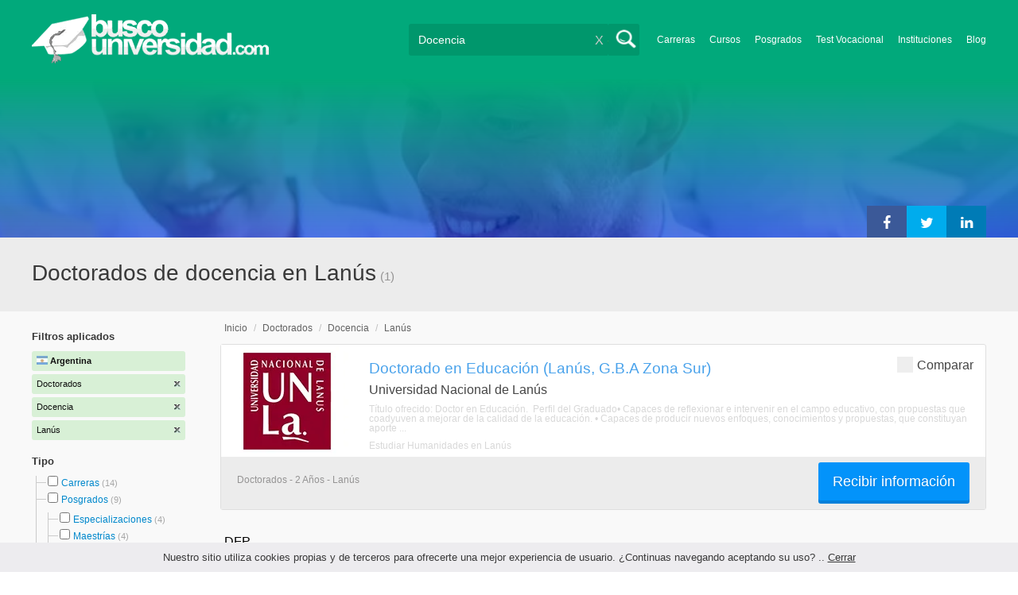

--- FILE ---
content_type: text/html; charset=utf-8
request_url: https://www.buscouniversidad.com.ar/doctorados-docencia-lanus-TCZ-6-376-91
body_size: 54553
content:
<!DOCTYPE html>
<!--[if lt IE 7]>
<html lang="es" class="no-js lt-ie9 lt-ie8 lt-ie7"> <![endif]-->
<!--[if IE 7]>
<html lang="es" class="no-js lt-ie9 lt-ie8"> <![endif]-->
<!--[if IE 8]>
<html lang="es" class="no-js lt-ie9"> <![endif]-->
<!--[if gt IE 8]><!-->
<html lang="es" class="no-js"> <!--<![endif]-->
<head>
		<meta charset="utf-8">
	<meta name="viewport" content="width=device-width, initial-scale=1">
	<link rel="dns-prefetch" href="//d2wu8443505y4l.cloudfront.net/">
	<link rel="dns-prefetch" href="//fonts.googleapis.com/">
	<link rel="dns-prefetch" href="//www.google-analytics.com/">
	<link rel="dns-prefetch" href="//ajax.googleapis.com/">
	<link rel="dns-prefetch" href="//cdnjs.cloudflare.com/">
	<link rel="dns-prefetch" href="//connect.facebook.net/">
	<title>Doctorados de docencia en Lanús - Buscouniversidad.com.ar</title>
	
			<link rel="amphtml" href="https://www.buscouniversidad.com.ar/amp/doctorados-docencia-lanus-TCZ-6-376-91" />
	
	<meta name="description"
		  content="Doctorados de docencia en Lanús. Te brindamos información relevante para decidir tu futuro profesional. Asesórate gratuitamente!">
		<!--[if IE]>
	<script src="https://cdnjs.cloudflare.com/ajax/libs/html5shiv/3.7.3/html5shiv.min.js"></script><![endif]-->
    <script src="/js/vendor/fallback.min.js"></script>
	<link rel="manifest" href="/manifest.json">


    <link rel="stylesheet" href="/css/directory.critical.min.css?buster=20260120151025" /><link rel="preload" href="/css/default.min.css?buster=20260120151025" as="style"><script>fallback.load({"default": "/css/default.min.css?buster=20260120151025"});</script><link rel="preload" href="/css/fonts.min.css?buster=20260120151025" as="style"><script>fallback.load({"fonts": "/css/fonts.min.css?buster=20260120151025"});</script>
			<link rel="icon" type="image/png" href="https://d2wu8443505y4l.cloudfront.net/img/static/favicon.ico">
		<meta name="robots" content="index,follow">
	<script type="text/javascript">
		var translation_list = 'solicitó información';
		var btnMore = 'Ver Más';
		var btnLess = 'Ver Menos';
		var btnFiltrar = 'FILTRAR';

		var language_id = 2;
		var fb_lang = 'es_LA';
		var gplus_lang = 'es-419';
		var domain_id = 1;
		var fb_app_id = "106081707522";
		var category_js = 'category-2.js';
		var origin = "Argentina";

		var seguirLeyendo = 'Seguir leyendo';
		var priceFilters = '[0,233000,"233.000+"]';
		var priceSymbol = '$';
        var busterHash = '20260120151025';
	</script>
		<script src="/js/directory.loader.min.js?buster=20260120151025"></script>
    <!-- PROD-1813 -->
    <script>
        var ua_parsed_device = {};
        var parser;
    </script>

	<style type="text/css">
		.ui-autocomplete {
			max-height: 300px;
			overflow-y: auto;
			overflow-x: hidden;
			padding: 0px;
			width: 288px !important;
		}

		* html .ui-autocomplete {
			height: 300px;
		}

		.ui-widget-content {
			background: #168CF8;
			border: 0px;
		}
		.ui-menu .ui-menu-item a {
			color: #FFFFFF;
		}
		.ui-menu .ui-menu-item a:hover {
			color: #000000;
		}
		@media (min-width: 0px) and (max-width: 1000px) {
			.ui-autocomplete {
				width: 259px !important;
			}
		}
	</style>

		
	
                    <script>
                    (function(i,s,o,g,r,a,m){i['GoogleAnalyticsObject']=r;i[r]=i[r]||function(){
                    (i[r].q=i[r].q||[]).push(arguments)},i[r].l=1*new Date();a=s.createElement(o),
                    m=s.getElementsByTagName(o)[0];a.async=1;a.src=g;m.parentNode.insertBefore(a,m)
                    })(window,document,'script','//www.google-analytics.com/analytics.js','ga');

                    ga('create', 'UA-709129-1', 'auto', {'legacyCookieDomain': 'www.buscouniversidad.com.ar','useAmpClientId': true});

                    ga(function(tracker) {
                        var clientId = tracker.get('clientId');
                        $(document).ready(function () {
                            fallback.ready(function() {
                                $.cookie('ga_client_id', clientId, { path: '/' })
                            });
                        });
                    });

                    ga('require', 'GTM-T7HN46F');
                    ga('send', 'pageview');

                    var _gaq = _gaq || [];
                    _gaq.push(['_setAccount', 'UA-709129-1']);
                    _gaq.push(['_setLocalGifPath', 'https://d2wu8443505y4l.cloudfront.net/img/ga_track.gif']);
                    _gaq.push(['_setLocalServerMode']);

                    _gaq.push(['_trackPageview']);

                    (function() {var ga = document.createElement('script'); ga.type = 'text/javascript'; ga.async = true;
                    ga.src = ('https:' == document.location.protocol ? 'https://' : 'http://') + 'stats.g.doubleclick.net/dc.js';
                    var s = document.getElementsByTagName('script')[0]; s.parentNode.insertBefore(ga, s);}
                    )();
                    </script>

                    <!-- Google tag (gtag.js) -->
                    <script async src='https://www.googletagmanager.com/gtag/js?id=UA-709129-1'></script>
                    <script>
                    window.dataLayer = window.dataLayer || [];
                    function gtag(){dataLayer.push(arguments);}
                    gtag('js', new Date());

                    gtag('config', 'UA-709129-1');    // Universal Analytics property.
                    gtag('config', 'G-8RVM6JQNSR', { 'groups': 'GA4' }); // G4
                    </script>
            
                <!-- Google tag (gtag.js) - Google Ads: AW-1062671990 -->
                <script async src='https://www.googletagmanager.com/gtag/js?id=AW-1062671990'></script>
                <script>
                    window.dataLayer = window.dataLayer || [];
                    function gtag(){dataLayer.push(arguments);}
                    gtag('js', new Date());

                    gtag('config','AW-1062671990');
                </script>

                <script>
                function gtag_report_conversion(url) {
                var callback = function () {
                    if (typeof(url) != 'undefined') {
                    window.location = url;
                    }
                };
                gtag('event', 'conversion', {
                    'send_to': 'AW-1062671990/6dnzCNLdhwMQ9qzc-gM',
                    'event_callback': callback
                });
                return false;
                }
                </script>
                <script>
                    window.dataLayer = window.dataLayer || [];
                    function gtag(){dataLayer.push(arguments);}
                    gtag('js', new Date());

                    gtag('config', 'AW-1062671990',{'allow_enhanced_conversions': true});
                    var enhanced_conversion_data = {
                        'email': '', 
                        'phone_number': ''
                    };

                    </script>

                    <script>
                    function get_enhanced_conversion_data(){
                        var userInfo = JSON.parse($.cookie('user_info'));
                        if(typeof userInfo == 'undefined') {
                            userInfo = false;
                        }

                        var country_phone_code = $.cookie('enhanced_conversions_phone_code');
                        enhanced_conversion_data.email = userInfo !== false ? userInfo.email : document.querySelector('#email').value;
                        enhanced_conversion_data.phone_number = userInfo !== false ? userInfo.phone : document.querySelector('#mobile_phone').value; 

                        //enhanced_conversion_data.first_name = userInfo !== false ? userInfo.name : document.querySelector('#name').value;
                        //enhanced_conversion_data.last_name = userInfo !== false ? userInfo.lastname : document.querySelector('#lastname').value;

                        var phone_aux = enhanced_conversion_data.phone_number;

                        if(phone_aux[0] === '0') {
                            phone_aux = phone_aux.slice(1);
                        }

                        phone_aux = phone_aux.replace('-','').replaceAll(' ', '');

                        if(country_phone_code == '54') {
                            var re = /(11|[0-9]{3,4})15/;
                            phone_aux = phone_aux.replace(re, '$1' + '9');
                        }

                        phone_aux = country_phone_code + phone_aux;

                        enhanced_conversion_data.phone_number = phone_aux;   

                        gtag('event', 'conversion', {'send_to': 'AW-1062671990/6dnzCNLdhwMQ9qzc-gM'});  
                    }
                    </script>
                
            <script>
            fallback.ready(['jQuery', 'jQuery.cookie'],function() {
                $(document).ready(function () {
                    function getParam(p) {
                        var match = RegExp('[?&]' + p + '=([^&]*)').exec(window.location.search);
                        return match && decodeURIComponent(match[1].replace(/\+/g, ' '));
                    }

                    function addGclid() {
                        var gclidParam = getParam('gclid');
                        if(gclidParam){
                            $.cookie('ga_gclid_ck', gclidParam, { path: '/', expires: 90 })
                        }
                    }

                    addGclid();

                })
            });
            </script>    <script>(function(w,d,t,r,u){var f,n,i;w[u]=w[u]||[],f=function(){var o={ti:"17273869"};o.q=w[u],w[u]=new UET(o),w[u].push("pageLoad")},n=d.createElement(t),n.src=r,n.async=1,n.onload=n.onreadystatechange=function(){var s=this.readyState;s&&s!=="loaded"&&s!=="complete"||(f(),n.onload=n.onreadystatechange=null)},i=d.getElementsByTagName(t)[0],i.parentNode.insertBefore(n,i)})(window,document,"script","//bat.bing.com/bat.js","uetq");</script>    <!-- Facebook Pixel Code -->
    <script>
    !function(f,b,e,v,n,t,s){if(f.fbq)return;n=f.fbq=function(){n.callMethod?
    n.callMethod.apply(n,arguments):n.queue.push(arguments)};if(!f._fbq)f._fbq=n;
    n.push=n;n.loaded=!0;n.version='2.0';n.queue=[];t=b.createElement(e);t.async=!0;
    t.src=v;s=b.getElementsByTagName(e)[0];s.parentNode.insertBefore(t,s)}(window,
    document,'script','https://connect.facebook.net/en_US/fbevents.js');

    fbq('init', '450204055122340');
    fbq('init', '211195203891851');
    fbq('track', "PageView");
    </script>
    <noscript><img height="1" width="1" style="display:none"
    src="https://www.facebook.com/tr?id=450204055122340&ev=PageView&noscript=1"
    /><img height="1" width="1" style="display:none"
    src="https://www.facebook.com/tr?id=211195203891851&ev=PageView&noscript=1"
    /></noscript>
    <!-- End Facebook Pixel Code -->

	<!-- Twitter single-event website tag code -->
	<script src="//platform.twitter.com/oct.js" type="text/javascript"></script>
	<noscript>
	<img height="1" width="1" style="display:none;" alt="" src="https://analytics.twitter.com/i/adsct?txn_id=nx6a2&p_id=Twitter&tw_sale_amount=0&tw_order_quantity=0" />
	<img height="1" width="1" style="display:none;" alt="" src="//t.co/i/adsct?txn_id=nx6a2&p_id=Twitter&tw_sale_amount=0&tw_order_quantity=0" />
	</noscript>
	<!-- End Twitter single-event website tag code -->
	
			<script type='text/javascript'>
				fbq('track', 'ViewContent', {
					content_ids: ['376'],
					content_type: 'product',
					content_name: 'Docencia',
					content_category: 'Docencia',
					value: 0,
					currency: 'ARS',
					country: 'AR'
					
					
					
				}, {eventID:'ViewContent-6977ae3c59e2d'});
			</script>
				<script type="text/javascript">
			var google_tag_params = {
			edu_pid: "['6860']",
			edu_pagetype: "searchresults",
			edu_plocid:  'Lanús',
			edu_category: "Docencia"
			};
		</script>			<script type="text/javascript">
				twttr.conversion.trackPid('nx6a2', { tw_sale_amount: 0, tw_order_quantity: 0 });
			</script>		<script type="text/javascript">
		fallback.load({'google_trackConversion' : ['//www.googleadservices.com/pagead/conversion_async.js']});
		fallback.ready(['google_trackConversion'], function() {
			window.google_trackConversion({
			  google_conversion_id: 1062671990,
			  google_custom_params: window.google_tag_params,
			  google_remarketing_only: true
			});
		});
		</script>            <script src="/js/vendor/newrelic.js"></script>
    
	</head>
<body>

        <!-- Google Tag Manager (noscript) -->
        <noscript><iframe src='https://www.googletagmanager.com/ns.html?id=GTM-KQPKTXQ'
        height='0' width='0' style='display:none;visibility:hidden'></iframe></noscript>
        <!-- End Google Tag Manager (noscript) -->
        <div class="gdpr-advice"><span>Nuestro sitio utiliza cookies propias y de terceros para ofrecerte una mejor experiencia de usuario. ¿Continuas navegando aceptando su uso? .. <a href="#">Cerrar</a></span></div>
<script>
  //cuando se carga facebook.min.js a este FB.init no le da bola
  //to refactor, ver si realmente es necesario dejarlo aca
  window.fbAsyncInit = function() {
    FB.init({
      appId      : fb_app_id,
      xfbml      : true,
      version    : 'v4.0'
    });
  };

  (function(d, s, id){
     var js, fjs = d.getElementsByTagName(s)[0];
     if (d.getElementById(id)) {return;}
     js = d.createElement(s); js.id = id;
     js.src = "//connect.facebook.net/"+fb_lang+"/all.js";
     fjs.parentNode.insertBefore(js, fjs);
   }(document, 'script', 'facebook-jssdk'));

    </script>
<div id="fb-root"></div>
<div class="site-background">
	<div class="wrap">
		<header class="header2">
			<div class="wr1">
				<nav class="header-logo2">
						                    <h4 id="header-logo-ar2">
	                        <a
	                        	href="https://www.buscouniversidad.com.ar/"
	                        	title="www.buscouniversidad.com.ar">
	                        	<picture>
                                    <source srcset="https://d2wu8443505y4l.cloudfront.net/img/static/logo-1.png" media="(max-width: 1000px)">
                                    <img
		                        		width="298"
                                        height="63"
                                        src="https://d2wu8443505y4l.cloudfront.net/img/static/logo_busco_blanco_32.webp"
		                        		alt="www.buscouniversidad.com.ar">
                                </picture>
	                        </a>
	                    </h4>
	                				</nav>
                				<div class="menu-btn"  onclick="toggleMenu()"></div>
				<div class="search-btn"></div>
				<div class="menu-options" id="menu-options">
					<ul>
						<li><a href="https://www.buscouniversidad.com.ar/carreras.php">Carreras</a></li><li><a href="https://www.buscouniversidad.com.ar/cursos-T-1">Cursos</a></li><li><a href="https://www.buscouniversidad.com.ar/posgrados-T-4">Posgrados</a></li><li><a href="https://www.buscouniversidad.com.ar/test_vocacional_orientacion_vocacional.php">Test Vocacional</a></li><li><a href="https://www.buscouniversidad.com.ar/universidades.php">Instituciones</a></li><li><a href="https://www.buscouniversidad.com.ar/orientacion/">Blog</a></li>					</ul>
				</div>


				<div id="buscador-collapsable">
										<form action="https://www.buscouniversidad.com.ar/search" method="get" class="left search-form validate-search-form active" >
												<input name="q" type="text"
							   class="buscador active"  value="Docencia"							   placeholder="¿Qué querés aprender?"/>
						<input type="submit" value="" class="search_button"/>
						<a href="" class="cross">X</a>
					</form>
				</div>
                				<br class="clr">
			</div>



			                    					<div id="categoryBanner">
				    	<div class="banner-container" style="background-image: url('https://d2wu8443505y4l.cloudfront.net/img/types/desktop/posgrados-4.webp');">
				    		<div class="banner-gradient-opacity blue">
					    		<div class="content-wrapper-relative-container">
					    													<ul class="social-share cf">
											<li><a title="Compartir en Linkedin" class="linktin pop-upper" href="https://www.linkedin.com/shareArticle?mini=true&amp;url=https://www.buscouniversidad.com.ar/doctorados-docencia-lanus-TCZ-6-376-91&amp;title=Doctorados de docencia en Lanús - Buscouniversidad.com.ar&amp;summary=undefined&amp;source=" onclick="return shareWindow(this.href, 520, 350);"><i class="fa fa-linkedin"></i></a></li>
											<li><a title="Compartir en Twitter" class="tivitir pop-upper" href="https://twitter.com/home?status=https://www.buscouniversidad.com.ar/doctorados-docencia-lanus-TCZ-6-376-91" onclick="return shareWindow(this.href, 520, 350);"><i class="fa fa-twitter"></i></a></li>
											<li><a title="Compartir en Facebook" class="feysbuk pop-upper" href="https://www.facebook.com/sharer/sharer.php?u=https://www.buscouniversidad.com.ar/doctorados-docencia-lanus-TCZ-6-376-91&amp;t=Doctorados de docencia en Lanús - Buscouniversidad.com.ar" onclick="return shareWindow(this.href, 520, 350);"><i class="fa fa-facebook"></i></a></li>
										</ul>
																		</div>
							</div>
				    	</div>
					</div>
					


			
			<!--Franja con nombre de categoria -->
								<div class="search-result-text hide_mobile ">
						<div class="content-wrapper">
														<h1 class="left span_h ">
								<strong>Doctorados de docencia en Lanús</strong><span style='padding-left: 5px;'>(1)</span>							</h1>
														<br class="clr">
						</div>
					</div>
					
		</header>





		<div class="wrapper">
			<section role="main" id="main-content">
				
		<div id="categoryBanner_mobile">
	    <div style="background-image: url('https://d2wu8443505y4l.cloudfront.net/img/types/mobile/posgrados-4.webp');">
	    	<div class="banner-gradient-opacity blue"></div>
	    </div>
	</div>

<!-- PROD-845 -->
<script>
	var show_comparator_preview = true;

	var site_url = "https://www.buscouniversidad.com.ar/";
</script>

<!-- PROD-1187 -->
<script>
	fallback.ready(function(){
		$(document).ready(function(){
			window.googletag = window.googletag || {cmd: []};
googletag.cmd.push(function() {
	googletag.defineSlot('/4068930/LISTADOS_DK_1_AR', [217, 409], 'div-LISTADOS_DK_1_AR').addService(googletag.pubads());
	googletag.defineSlot('/4068930/LISTADOS_DK_2_AR', [961, 162], 'div-LISTADOS_DK_2_AR').addService(googletag.pubads());
	googletag.defineSlot('/4068930/LISTADOS_MOBILE_AMP_1_AR', [300, 200], 'div-LISTADOS_MOBILE_AMP_1_AR').addService(googletag.pubads());
	googletag.defineSlot('/4068930/LISTADOS_MOBILE_AMP_2_AR', [300, 200], 'div-LISTADOS_MOBILE_AMP_2_AR').addService(googletag.pubads());
	googletag.pubads().enableSingleRequest();
	googletag.pubads().collapseEmptyDivs();
	googletag.enableServices();
});
if($(document).width() >= 1000){
	googletag.cmd.push(function() { googletag.display('div-LISTADOS_DK_1_AR'); });
	googletag.cmd.push(function() { googletag.display('div-LISTADOS_DK_2_AR'); });
}
else{
	googletag.cmd.push(function() { googletag.display('div-LISTADOS_MOBILE_AMP_1_AR'); });
	googletag.cmd.push(function() { googletag.display('div-LISTADOS_MOBILE_AMP_2_AR'); });
}

			function DFPBannerFixed(element){
				if(element.length){
					element.css('position', 'relative');
					element.css('top', 'unset');

					var position = element.offset();
					var scrollTop = $(window).scrollTop();
					
					if(position.top < scrollTop){
						element.css('position', 'fixed');
						element.css('top', '0px');
					}else{
						element.css('position', 'relative');
						element.css('top', 'unset');
					}
				}
			}

			function removeDFPBannerListadosMobileAmp1OnDK(){
				if($(window).width() >= 1000){
					if($('.DFPBanner_LISTADOS_MOBILE_AMP_1').length){
						$('.DFPBanner_LISTADOS_MOBILE_AMP_1').remove();
					}
				}
			}
			
			removeDFPBannerListadosMobileAmp1OnDK();
			DFPBannerFixed($('.DFPBanner_LISTADOS_DK_1'));
			$(window).scroll( function(){
		        DFPBannerFixed($('.DFPBanner_LISTADOS_DK_1'));
		    });
				});
	});

	// PROD-1873
	var whatsapp_lead = null;
	var whatsapp_lead_province_name = null;
	var whatsapp_lead_group_url = null;
</script>



<a href="#form_not_multi" id="foo" class="fancybox_nm" style="display: none"></a>
<div id="form_not_multi"></div>
<div class="search-result search-result-no-border-top">
	<div class="search-result-text show_mobile_only categoryImageHeightFix">
		<div class="content-wrapper">
							<h1 class="left span_h ">
				<strong>Doctorados de docencia en Lanús</strong>				<span class="left" style="vertical-align: top;padding-left: 5px;">(1)</span>
			</h1>

			<br class="clr">
		</div>
	</div>

	<article class="results-bottom">
				<div class="content-wrapper">
			<div id="filter-mobile-wrapper">
				<div class="applied-filters">
					<ul>
										<li>
			<a href="https://www.buscouniversidad.com.ar/docencia-lanus-CZ-376-91">
				<span class="text">Doctorados</span>
				<span class="close right">
				</span>
			</a>
		</li>
			<li>
			<a href="https://www.buscouniversidad.com.ar/doctorados-lanus-TZ-6-91">
				<span class="text">Docencia</span>
				<span class="close right">
				</span>
			</a>
		</li>
			<li>
			<a href="https://www.buscouniversidad.com.ar/doctorados-docencia-TC-6-376">
				<span class="text">Lanús</span>
				<span class="close right">
				</span>
			</a>
		</li>
			
					</ul>
				</div>
				<div id="btn-filtrar">FILTRAR</div>
			</div>
			<aside class="left" id="aside-left">
	<!-- PROD-633 slot: LISTADOS_DK_1 -->
		<form id="faceted_nav_form" name="faceted_nav_form" action="/search">
		<div class="filter-box applied-filters">
			<div class="title">Filtros aplicados</div>
			<nav>
				<ul>
					<li>
						<a href="">
							<span class="flag arg" ></span>
							<span class="text_country">Argentina</span>
						</a>
					</li>
									<li>
			<a href="https://www.buscouniversidad.com.ar/docencia-lanus-CZ-376-91">
				<span class="text">Doctorados</span>
				<span class="close right">
				</span>
			</a>
		</li>
			<li>
			<a href="https://www.buscouniversidad.com.ar/doctorados-lanus-TZ-6-91">
				<span class="text">Docencia</span>
				<span class="close right">
				</span>
			</a>
		</li>
			<li>
			<a href="https://www.buscouniversidad.com.ar/doctorados-docencia-TC-6-376">
				<span class="text">Lanús</span>
				<span class="close right">
				</span>
			</a>
		</li>
			
				</ul>
			</nav>
		</div>

		
					<div class="filter-box location checkbox">
				<div class="title">Tipo</div>
				<nav>
					<ul>
						<li class="first-node"></label>
							<ul class="child-filters"><li class="first-node SearchTypeTracking" id="Carreras">
								<label>
								<input type="checkbox" name="type_id" data-level="0" class="level_0" data-route="search"  data-url="https://www.buscouniversidad.com.ar/carreras-docencia-lanus-TCZ-16-376-91" value="16"  />
									<a href="https://www.buscouniversidad.com.ar/carreras-docencia-lanus-TCZ-16-376-91" title="Carreras">Carreras</a><span> (14)</span><br class="clr">
								</label></li><li class=" SearchTypeTracking" id="Posgrados">
								<label>
								<input type="checkbox" name="type_id" data-level="0" class="level_0" data-route="search"  data-url="https://www.buscouniversidad.com.ar/posgrados-docencia-lanus-TCZ-4-376-91" value="4"  />
									<a href="https://www.buscouniversidad.com.ar/posgrados-docencia-lanus-TCZ-4-376-91" title="Posgrados">Posgrados</a><span> (9)</span><br class="clr">
								</label><ul class="child-filters"><li class="first-node SearchTypeTracking" id="Especializaciones">
								<label>
								<input type="checkbox" name="type_id" data-level="1" class="level_1" data-route="search"  data-url="https://www.buscouniversidad.com.ar/especializaciones-docencia-lanus-TCZ-24-376-91" value="24"  />
									<a href="https://www.buscouniversidad.com.ar/especializaciones-docencia-lanus-TCZ-24-376-91" title="Especializaciones">Especializaciones</a><span> (4)</span><br class="clr">
								</label></li><li class=" SearchTypeTracking" id="Maestrías">
								<label>
								<input type="checkbox" name="type_id" data-level="1" class="level_1" data-route="search"  data-url="https://www.buscouniversidad.com.ar/maestrias-docencia-lanus-TCZ-11-376-91" value="11"  />
									<a href="https://www.buscouniversidad.com.ar/maestrias-docencia-lanus-TCZ-11-376-91" title="Maestrías">Maestrías</a><span> (4)</span><br class="clr">
								</label></li><li class="last-node SearchTypeTracking" id="Doctorados">
								<label>
								<input type="checkbox" name="type_id" data-level="1" class="level_1" data-route="search"  data-url="https://www.buscouniversidad.com.ar/docencia-lanus-CZ-376-91" value="6" checked />
									<a href="https://www.buscouniversidad.com.ar/docencia-lanus-CZ-376-91" title="Doctorados">Doctorados</a><span> (1)</span><br class="clr">
								</label></li></ul></li><li class="last-node SearchTypeTracking" id="Cursos">
								<label>
								<input type="checkbox" name="type_id" data-level="0" class="level_0" data-route="search"  data-url="https://www.buscouniversidad.com.ar/cursos-docencia-lanus-TCZ-1-376-91" value="1"  />
									<a href="https://www.buscouniversidad.com.ar/cursos-docencia-lanus-TCZ-1-376-91" title="Cursos">Cursos</a><span> (4)</span><br class="clr">
								</label></li></ul>						</li>
					</ul>
				</nav>
				<br>
			</div>
		
		
		
							<div class="filter-box method checkbox">
				<div class="title">Modalidad de Enseñanza</div>
				<nav>
					<ul>
																				<li id="Presencial" class="SearchMethodTracking">
								<label>
									<input name="method_id" type="checkbox" data-route="search" data-url="https://www.buscouniversidad.com.ar/doctorados-docencia-lanus-presencial-TCZM-6-376-91-1" value="1"  />
									<a href="https://www.buscouniversidad.com.ar/doctorados-docencia-lanus-presencial-TCZM-6-376-91-1">Presencial </a><span>(1)</span>
									<br class="clr">
								</label>
							</li>
											</ul>
				</nav>
			</div>
				
					<div class="filter-box price checkbox">
				<div class="title" style="margin-bottom: 0px;">Precio</div>
				<nav>
				<input class="price_range_filter" />
				<input 
					type="button" 
					class="apply-price-filter" 
					data-route="search" 
					value="Aplicar"
												onclick="ga('send','event','Price-Filter-On','Click','Filtro_Precio_On',1)"
							 />
				</nav>
			</div>
		
							<div class="filter-box location checkbox">
				<div class="title">Ubicación</div>
										<nav>
						<ul>

						<li class="first-node"><label><a href="" class="country_a">Argentina   </a><span>(10)</span></label>
							<ul class="child-filters"><li class="first-node SearchZoneTracking" id="Capital-Federal">
								<label>
								<input type="checkbox" name="zone_id" data-level="1" class="level_1" data-route="search"  data-url="https://www.buscouniversidad.com.ar/doctorados-docencia-capital-federal-TCZ-6-376-5" value="5"  />
									<a href="https://www.buscouniversidad.com.ar/doctorados-docencia-capital-federal-TCZ-6-376-5">Capital Federal</a><span> (3)</span><br class="clr">
                                </label></li><li class=" SearchZoneTracking" id="Mendoza">
								<label>
								<input type="checkbox" name="zone_id" data-level="1" class="level_1" data-route="search"  data-url="https://www.buscouniversidad.com.ar/doctorados-docencia-mendoza-TCZ-6-376-13" value="13"  />
									<a href="https://www.buscouniversidad.com.ar/doctorados-docencia-mendoza-TCZ-6-376-13">Mendoza</a><span> (2)</span><br class="clr">
                                </label></li><li class=" SearchZoneTracking" id="Buenos-Aires">
								<label>
								<input type="checkbox" name="zone_id" data-level="1" class="level_1" data-route="search"  data-url="https://www.buscouniversidad.com.ar/doctorados-docencia-buenos-aires-TCZ-6-376-1" value="1"  />
									<a href="https://www.buscouniversidad.com.ar/doctorados-docencia-buenos-aires-TCZ-6-376-1">Buenos Aires</a><span> (2)</span><br class="clr">
                                </label><ul class="child-filters"><li class="first-node SearchZoneTracking" id="G.B.A-Zona-Sur">
								<label>
								<input type="checkbox" name="zone_id" data-level="2" class="level_2" data-route="search"  data-url="https://www.buscouniversidad.com.ar/doctorados-docencia-g-b-a-zona-sur-TCZ-6-376-12274" value="12274"  />
									<a href="https://www.buscouniversidad.com.ar/doctorados-docencia-g-b-a-zona-sur-TCZ-6-376-12274">G.B.A Zona Sur</a><span> (1)</span><br class="clr">
                                </label><ul class="child-filters"><li class="last-node SearchZoneTracking" id="Lanús">
								<label>
								<input type="checkbox" name="zone_id" data-level="3" class="level_3" data-route="search"  data-url="https://www.buscouniversidad.com.ar/doctorados-docencia-TC-6-376" value="91" checked />
									<a href="https://www.buscouniversidad.com.ar/doctorados-docencia-TC-6-376">Lanús</a><span> (1)</span><br class="clr">
                                </label></li></ul></li><li class="last-node SearchZoneTracking" id="G.B.A-Zona-Norte">
								<label>
								<input type="checkbox" name="zone_id" data-level="2" class="level_2" data-route="search"  data-url="https://www.buscouniversidad.com.ar/doctorados-docencia-g-b-a-zona-norte-TCZ-6-376-12273" value="12273"  />
									<a href="https://www.buscouniversidad.com.ar/doctorados-docencia-g-b-a-zona-norte-TCZ-6-376-12273">G.B.A Zona Norte</a><span> (1)</span><br class="clr">
                                </label></li></ul></li><li class=" SearchZoneTracking" id="Santa-Fe">
								<label>
								<input type="checkbox" name="zone_id" data-level="1" class="level_1" data-route="search"  data-url="https://www.buscouniversidad.com.ar/doctorados-docencia-santa-fe-TCZ-6-376-21" value="21"  />
									<a href="https://www.buscouniversidad.com.ar/doctorados-docencia-santa-fe-TCZ-6-376-21">Santa Fe</a><span> (1)</span><br class="clr">
                                </label></li><li class=" SearchZoneTracking" id="Río-Negro">
								<label>
								<input type="checkbox" name="zone_id" data-level="1" class="level_1" data-route="search"  data-url="https://www.buscouniversidad.com.ar/doctorados-docencia-rio-negro-TCZ-6-376-16" value="16"  />
									<a href="https://www.buscouniversidad.com.ar/doctorados-docencia-rio-negro-TCZ-6-376-16">Río Negro</a><span> (1)</span><br class="clr">
                                </label></li><li class="last-node SearchZoneTracking" id="Córdoba">
								<label>
								<input type="checkbox" name="zone_id" data-level="1" class="level_1" data-route="search"  data-url="https://www.buscouniversidad.com.ar/doctorados-docencia-cordoba-TCZ-6-376-6" value="6"  />
									<a href="https://www.buscouniversidad.com.ar/doctorados-docencia-cordoba-TCZ-6-376-6">Córdoba</a><span> (1)</span><br class="clr">
                                </label></li></ul>						</li>
						</ul>
					</nav>
					<br>
								</div>
		
		
				
		

							<div class="filter-box kind checkbox">
				<div class="title">Pública / Privada</div>
				<nav>
					<ul>
																				<li id="Instituciones-Públicas" class="SearchKindTracking">
								<label>
									<input name="kind" type="checkbox" data-route="search" data-url="https://www.buscouniversidad.com.ar/doctorados-docencia-lanus-instituciones-publicas-TCZK-6-376-91-1" value="1"  />
									<a href="https://www.buscouniversidad.com.ar/doctorados-docencia-lanus-instituciones-publicas-TCZK-6-376-91-1">Instituciones Públicas <span>(1)</span></a>
									<br class="clr">
								</label>
							</li>
											</ul>
				</nav>
			</div>
				
						
						
	</form>

	<!-- PROD-1187 -->
	
				<div 
					class='DFPBanner DFPBanner_DK DFPBanner_LISTADOS_DK_1'
					id='div-LISTADOS_DK_1_AR' 
					style='width: 217px; height: 409px;background-color: transparent;'>
					<div class='DFPBanner_name'>DFP_</div>
				</div>
			</aside>			<div class="results-section right">
									<h3 class="breadcrumb">
						<a class="breadcrumb_link" href="https://www.buscouniversidad.com.ar/">Inicio</a> / <a class="breadcrumb_link" href="https://www.buscouniversidad.com.ar/doctorados-T-6">Doctorados</a> / <a class="breadcrumb_link" href="https://www.buscouniversidad.com.ar/doctorados-docencia-TC-6-376">Docencia</a> / <a class="breadcrumb_link" href="https://www.buscouniversidad.com.ar/doctorados-docencia-lanus-TCZ-6-376-91">Lanús</a>					</h3>
				
				
				
											
					<input type="checkbox" name="category_id" value="376" checked style="display:none;" />
				
		

					
					
					
					<!-- PROD-845 -->
					<div class="comparator-preview" style="display:none">
						<div class="button">
							<a href="#" base-url='/comparador?type_id=["6"]&category_id=["376"]&zone_id=["91"]' class="to-comparator">Comparar Seleccionadas (<span id='comparator-quantity'>0</span>)</a>
						</div>
						<div class="versus">
													</div>
						<br class="clear-both" />
					</div>

					<nav class="result-list" id="result-list-section">
						<ul class="section-ficha-ul">
							<script>
								var grouped_oas_configuration = [];
							</script>
							

									<li class="section-ficha with-call-to-action  with-logo  with-both " id="https://www.buscouniversidad.com.ar/doctorado-en-educacion-lanus-buenos-aires-7445.html">

										<!-- COMPARATOR CHECKBOX -->
																					<div class="to-compare">
												<label class="to-compare-container">
													<input type="checkbox" class="to-compare-cbx" id="compare-6860" data-career_id="6860" >
													<span class="to-compare-checkmark"></span>
													Comparar
												</label>
											</div>
										
										<a href="https://www.buscouniversidad.com.ar/doctorado-en-educacion-lanus-buenos-aires-7445.html" class="show_mobile_only link_all_card"></a>

										<div id="FO-header" class="show_mobile_only">
											<h2>
												<a href="https://www.buscouniversidad.com.ar/doctorado-en-educacion-lanus-buenos-aires-7445.html" title="Doctorado en Educación (Lanús, G.B.A Zona Sur)">Doctorado en Educación (Lanús, G.B.A Zona Sur)</a>											</h2>
											<hr/>
										</div>

										<div id="FO-container">
																							<div id="FO-logo">
													<a href="https://www.buscouniversidad.com.ar/doctorado-en-educacion-lanus-buenos-aires-7445.html"><div class="img-logo-shadow"></div></a><img src="https://d2wu8443505y4l.cloudfront.net/img/static/img_loader.gif" data-src="https://d2wu8443505y4l.cloudfront.net/img/institutions/265.webp" alt="Universidad Nacional de Lanús" class="logo" width="166" height="141" border="0" />												</div>
																						<div id="FO-content">
																								<h2 class="hide_mobile">
													<a href="https://www.buscouniversidad.com.ar/doctorado-en-educacion-lanus-buenos-aires-7445.html" title="Doctorado en Educación (Lanús, G.B.A Zona Sur)">Doctorado en Educación (Lanús, G.B.A Zona Sur)</a>												</h2>
												<h3>Universidad Nacional de Lanús</h3>
												<p><em>
													Título ofrecido: Doctor en Educación. &nbsp;Perfil del Graduado&bull; Capaces de reflexionar e intervenir en el campo educativo, con propuestas que coadyuven a mejorar de la calidad de la educaci&oacute;n. &bull; Capaces de producir nuevos enfoques, conocimientos y propuestas, que constituyan aporte ...												</em></p>

																								<h5 class="text-ellipsis-box">
													<a href="https://www.buscouniversidad.com.ar/doctorados-humanidades-lanus-TCZ-6-865-91" class="typea">
													Estudiar Humanidades													en Lanús																										</a>


												</h5>
											</div>
										</div>
										<div id="FO-footer" class="FO-footer-mobile ">
											<h5 class="hide_mobile">
												
																								
												<span class='type'>
													Doctorados													 - 2 Años													 - Lanús												</span>
											</h5>

																																		<div class="transparent_tracking"><img width="1" height="1" src="https://d2wu8443505y4l.cloudfront.net/img/static/blank.gif" data-src="https://d2wu8443505y4l.cloudfront.net/img/static/blank.gif" careerId = "6860" /></div>
											                                                                                                    <a
                                                        careerId = "6860"
                                                        data-fancybox-href="https://www.buscouniversidad.com.ar/career_form/6860/265"
                                                        class="mainModal buttonInfoList fancybox fancybox.ajax "">
                                                        Recibir información                                                    </a>
                                                																																	
                                            
                                                                                                                                                        <div class="mobile-info-btn show_mobile_only ">
                                                            <a
                                                                    careerid="6860"
                                                                    data-fancybox-href="https://www.buscouniversidad.com.ar/career_form/6860/265"
                                                                    class="mobileButtonInfo mainModal fancybox fancybox.ajax">
                                                                Recibir información                                                            </a>
                                                        </div>
                                                    
																					</div>
									</li>

																					</ul>
					</nav>

																				
				<div 
					class='DFPBanner DFPBanner_DK DFPBanner_LISTADOS_DK_2'
					id='div-LISTADOS_DK_2_AR' 
					style='width: 961px; height: 162px;background-color: transparent;'>
					<div class='DFPBanner_name'>DFP_</div>
				</div>
			
				<div 
					class='DFPBanner DFPBanner_MOBILE DFPBanner_LISTADOS_MOBILE_AMP_2'
					id='div-LISTADOS_MOBILE_AMP_2_AR' 
					style='width: 300px; height: 200px;background-color: transparent;'>
						<div class='DFPBanner_name'>DFP_</div>
				</div>
			
										<!-- <nav class="result-list" id="AtPaginatorSection">
						<ul class="section-ficha-ul"></ul>
					</nav> -->
											</div>
			<br class="clr" />
		</div>
	</article>
</div>

<a href="#0" class="go-top"></a>

<!-- COMPARATOR BUTTON -->
	<a href="#" base-url='/comparador?type_id=["6"]&category_id=["376"]&zone_id=["91"]' id="to-comparator" class="to-comparator"><div class="bg-to_comparator"  width="24px" height="24px"> </div><span>Ir al Comparador</span></a>
    <!-- <a href="#" base-url='/comparador?type_id=["6"]&category_id=["376"]&zone_id=["91"]' id="to-comparator" class="to-comparator"><img src="img/static/to-comparator.webp" width="24px" height="24px"> <span>Ir al Comparador</span></a> -->

<script>

function trackingCTR() {
	$(this).css('display', 'none');
    ga('send', 'event', 'CTR', 'print_view', $(this).attr('careerid'), 1, {'nonInteraction': 1});
}

var modal_source_id = 8;
var modal_track_ctr_lead = false;

var ff = !(window.mozInnerScreenX == null);

function careerPopupClick() {
	ga('send', 'event', 'UX-Directory-Form-Popup', 'Click', $(this).attr('href'), 1);

			if(!$(this).hasClass('excludeCtrTracking')) {
			modal_track_ctr_lead = true;
			ga('send', 'event', 'CTR', 'click', $(this).attr('careerid'), 1);
		} else {
			modal_track_ctr_lead = false;
		}
	}

function careerLinkClick() {
	ga('send', 'event', 'UX-Directory-Link-FO', 'Click', $(this).attr('href'), 1);

			if(!$(this).parent().parent().find('.buttonInfoList').hasClass('excludeCtrTracking')) {
			modal_track_ctr_lead = true;
			ga('send', 'event', 'CTR', 'click', $(this).parent().parent().find('.buttonInfoList').attr('careerid'), 1);
		  	/* Hack para Firefox, para que registre los eventos de analytics */
			if(ff) {
				var urlref = $(this).attr('href');
				setTimeout(function(){ window.location.href = urlref; }, 100);
				return false;
			}
		} else {
			modal_track_ctr_lead = false;
		}
	}

function trackWebView(url) {
	$.ajax({
        url: url + "?" + Math.floor(Math.random() * (9999999 + 1)),
        type: 'get',
        data: {},
        success: function (data) {

        }
    });
}

fallback.ready(['jQuery.cookie','Functions'], function () {
    if(typeof(hideDoneLeads) == 'function') {
        hideDoneLeads('Consulta enviada');
    }
});

fallback.ready(function() {
	$('.logo, .related_post_img').unveil(150);

	$(".nota").click(function(event) {
        $(this).find('a').get(0).click();
    });

	// var atpaginator = 1;
	// if(atpaginator) {
	// 	var processing = false;
	// 	var showNoMoreResultsBanner = true;
	// 	var firstPage = true;
	// 	$(window).scroll(function() {
	//     	if($(window).scrollTop() >= ($(document).height() - $(window).height()) - 800) {
	//     		var ajaxUrl = $(".navigator li.number a.active").parent().next().find('a').attr('href');
	//     		if(ajaxUrl != undefined) {
	//     			ajaxUrl = ajaxUrl + "&disablelayout=1";
	//     		} else {
	//     			processing = true;
	//     			if(showNoMoreResultsBanner) {
	//     				$("#AtPaginatorSection").append("<li class='hidden-overflow-y highlight' id='ajaxLoadingList'><span>No hay más resultados para mostrar </span></li>");
	//     				showNoMoreResultsBanner = false;
	//     			}
	//     		}

	//     		if(processing == false) {
	//     			processing = true;
	//     			$('#AtPaginatorSection').css('display', 'block');
	//     			if(firstPage) {
	// 	    			$("#result-list-section").append("<li class='hidden-overflow-y highlight' id='ajaxLoadingList'><span>Cargando más Resultados... </span><img src=CLOUDFRONT_STATIC_PROD.'/owl_loader.gif' alt='Cargando' width='32px' /></li>");
	// 	    			firstPage = false;
	//     			} else {
	// 	    			$("#AtPaginatorSection").append("<li class='hidden-overflow-y highlight' id='ajaxLoadingList'><span>Cargando más Resultados... </span><img src=CLOUDFRONT_STATIC_PROD.'/owl_loader.gif' alt='Cargando' width='32px' /></li>");
	//     			}
	// 	        	$.ajax({
	// 					url: ajaxUrl,
	// 					type: 'get',
	// 					data: {},
	// 					success: function (data) {
	// 						results = $(data).find('.result-list ul li');
	// 						$('.navigator').html($(data).find('.navigator').html());
	// 						$('.navigator-wrapper').css('display', 'none');
	// 						$("#AtPaginatorSection ul").append(results);
	// 						$("#ajaxLoadingList").remove();
	// 						$('.logo').unveil(150);
	// 						$('.buttonInfoList').off('click').on('click',careerPopupClick);
	// 						$('.result-list ul li h2 a').off('click').on('click',careerLinkClick);
	// 						$('.externalUrlView').off('click').on('click',function () {
	// 							var url = $(this).attr('data-url');
	// 							trackWebView(url);
	// 						});

	// 							// 						$(".transparent_tracking img").unveil(1, trackingCTR);
	// 							// 						/* TODO: Manage OA clicks */
	// 						processing = false;
    //                         if(typeof(hideDoneLeads) == 'function') {
    //                             hideDoneLeads('Consulta enviada');
    //                         }
	// 					}
	// 				});
	// 	        }
	//     	}
	//     	if ($(window).scrollTop() > 1600) {
	// 	        $('.go-top').fadeIn();
	// 	    } else {
	// 	        $('.go-top').fadeOut();
	// 	    }
	// 	});

	// 	$('.go-top').click(function(){
	// 	    $('body,html').animate({scrollTop : 0}, 500);
	// 	    return false;
	// 	});
	// }

	$('.bonificacion_logo img').tooltipster({theme:'my-custom-theme', arrow: false, position: 'bottom'});
	$('.star img').tooltipster({theme:'my-custom-theme', arrow: false, position: 'bottom'});
	$('.bg-estrellita').tooltipster({theme:'my-custom-theme', arrow: false, position: 'bottom'});
	$('.bg-oficial').tooltipster({theme:'my-custom-theme', arrow: false, position: 'bottom'});
	$('.bg-bonificacion_mobile').tooltipster({theme:'custom-tooltip', arrow: false, position: 'bottom'});
	$('.officialTitle_logo img').tooltipster({theme:'my-custom-theme', arrow: false, position: 'bottom'});
	$('.info_price').tooltipster({theme:'my-custom-theme', arrow: false, position: 'bottom'});


    $(document).ready(function() {
    	    	$(this).find(".transparent_tracking img").unveil(1, trackingCTR);
    	
        $('.result-list ul li h2 a, .result-list ul li .link_all_card').off('click').on('click',careerLinkClick);
		$('.buttonInfoList').off('click').on('click',careerPopupClick);

		$('.externalUrlView').off('click').on('click',function () {
			var url = $(this).attr('data-url');
			trackWebView(url);
		});

        $('.navigator ul li a').click(function () {
          ga('send', 'event', 'UX-Directory-Paginator', 'Click', $(this).attr('href'), 1);
        });

        $('.SearchTypeTracking').click(function () {
          ga('send', 'event', 'UX-Directory-Filter-Type', 'Click', $(this).find('a').attr('href'), 1);
        });

        $('.SearchMethodTracking').click(function () {
          ga('send', 'event', 'UX-Directory-Filter-Method', 'Click', $(this).find('a').attr('href'), 1);
        });

        $('.SearchKindTracking').click(function () {
    	  ga('send', 'event', 'UX-Directory-Filter-Kind', 'Click', $(this).find('a').attr('href'), 1);
 		});

        $('.SearchZoneTracking').click(function () {
          ga('send', 'event', 'UX-Directory-Filter-Zone', 'Click', $(this).find('a').attr('href'), 1);
        });

        $('.SearchCategoryTracking').click(function () {
          ga('send', 'event', 'UX-Directory-Filter-Category', 'Click', $(this).find('a').attr('href'), 1);
        });

    });
});

// PROD-845
fallback.ready(function () {
	// COMPARATOR CHECKBOXES SETUP
	if(show_comparator_preview == 1) {
		$.cookie('to_compare', JSON.stringify([]));
		$("input[id^='compare']").unbind();
		$('.comparator-preview').show();
		$('#to-comparator').show();
	} else {
		$.cookie('to_compare', JSON.stringify([]));
		$("input[id^='compare']").unbind().removeAttr('checked');
	}

	updateListControls(show_comparator_preview ? [] : false);
});
</script>
<script type="application/ld+json">[{"@context":"http:\/\/schema.org","@type":"ItemList","name":"Doctorados de docencia en Lan\u00fas","url":"https:\/\/www.buscouniversidad.com.ar\/doctorados-docencia-lanus-TCZ-6-376-91","itemListElement":[{"@type":"ListItem","position":1,"url":"https:\/\/www.buscouniversidad.com.ar\/doctorado-en-educacion-lanus-buenos-aires-7445.html"}]},{"@context":"http:\/\/schema.org","@type":"BreadcrumbList","itemListElement":[{"@type":"ListItem","position":1,"item":{"@id":"https:\/\/www.buscouniversidad.com.ar\/doctorados-T-6","name":"Doctorados"}},{"@type":"ListItem","position":2,"item":{"@id":"https:\/\/www.buscouniversidad.com.ar\/doctorados-docencia-TC-6-376","name":"Docencia"}},{"@type":"ListItem","position":3,"item":{"@id":"https:\/\/www.buscouniversidad.com.ar\/doctorados-docencia-lanus-TCZ-6-376-91","name":"Lan\u00fas"}}]},{"@context":"http:\/\/schema.org","@type":"Course","name":"Doctorado en Educaci\u00f3n","description":"&nbsp;Perfil del Graduado&bull; Capaces de reflexionar  ...","provider":{"@type":"EducationalOrganization","name":"Universidad Nacional de Lan\u00fas"}}]</script>
<!-- PROD-898 PROD-924 -->
<script>
fallback.ready(function() {
ga('send', 'event', 'footprint', 'visit_list_filter_zone_id', '91', 1, {'nonInteraction': 1});
ga('send', 'event', 'footprint', 'visit_list_filter_category_id', '376', 1, {'nonInteraction': 1});
});
</script>

<script>
var calendly_active = 0;

fallback.ready(function() {

	$(document).on('click', '.oa-group-buttons a:not(.usual_link):not(.no_link)', function() {
		ga('send', 'event', 'UX-Directory', 'Click', 'oa-grouped-zone-button', 1);
	});

	$(document).on('click', 'a.pre-fo-full-career', function() {
		ga('send', 'event', 'UX-Directory', 'Click', 'oa-grouped-title', 1);
	});

	$(document).on('click', '.oa-group-buttons a:not(.usual_link):not(.no_link)', function() {
		var zone_id = $(this).attr('data-zone_id');
		var career_id = $(this).attr('data-career_id');
		var config = grouped_oas_configuration[career_id];

		var oas_ids = '[';
		$.each(config.zones[zone_id].oas_keys, function (i, value) {
			oas_ids += ((oas_ids == '[') ? '' : ',') + '"' + value + '"';
		});
		oas_ids += ']';

		$('body').append("<a id='form_pre_fo_link" + zone_id + "' data-fancybox-href='/get_career_form_pre_fo/" + oas_ids + "/seat' class='mainModal fancybox fancybox.ajax'></a>");
		$('#form_pre_fo_link' + zone_id).trigger('click');
		setTimeout(() => {
			$('#form_pre_fo_link' + zone_id).remove();
		}, 500);
	});

	$(document).on('click', 'a.pre-fo-full-career', function() {
		var career_id = $(this).attr('data-career_id');
		var config = grouped_oas_configuration[career_id];

		var oas_ids = '[';
		$.each(config.oas_keys, function (i, value) {
			oas_ids += ((oas_ids == '[') ? '' : ',') + '"' + value + '"';
		});
		oas_ids += ']';

		$('body').append("<a id='form_pre_fo_link" + career_id + "' data-fancybox-href='/get_career_form_pre_fo/" + oas_ids + "/zone' class='mainModal fancybox fancybox.ajax'></a>");
		$('#form_pre_fo_link' + career_id).trigger('click');
		setTimeout(() => {
			$('#form_pre_fo_link' + career_id).remove();
		}, 500);
	});

	$("body").on('click', 'img.left-arrow', function() {
		$(this).closest('.oa-group-buttons').scrollTo("-=100px", 100 );
	});

	$("body").on('click', 'img.right-arrow', function() {
		$(this).closest('.oa-group-buttons').scrollTo("+=100px", 100 );
	});

	// PROD-1907
	$('.buttonInfoList.green, .mobile-info-btn.green .mobileButtonInfo').click(function() {
		ga('send', 'event', 'UX-Directory-Form-Popup-Folleto', 'Click', '', 1);
	});
});
</script>
			</section>
		</div>

	</div>

		<footer class="">
        <div class="wrapper_footer">
          <div class="left left-colum">
            <div class="footer-top">
                                    <h4 id="footer-logo-ar" class="left">
                        <a href="https://www.buscouniversidad.com.ar/" title="www.buscouniversidad.com.ar">
                        </a>
                    </h4>
                

              <div class="footer-btn">
                <!--
                <a href="https://www.buscouniversidad.com.ar/participe" class="footer_anuncie">
                  Contratar Publicidad                </a>
            -->

              </div>

              <div class="copyright">
	          	<div class="like-button hide_mobile">
					<div class="fb-like" data-href="http://www.facebook.com/buscouniversidad.com.ar" data-layout="button_count" data-action="like" data-size="small" data-show-faces="false" data-share="false"></div>
				</div>

                <p>
                  <a href="/legal" class="foot fancybox.ajax">Términos legales y Condiciones de Uso</a>
                </p>
                <!--
                <p id="mobile-anuncie">
                  <a href="https://www.buscouniversidad.com.ar/participe" class="foot">Contratar Publicidad</a>
                </p>
                -->
              </div>
              <br class="clr" />
            </div>
          </div>
          <br class="clr" />
        </div>
    </footer>
</div>

<!-- 172.16.30.40 -->
<script type="text/javascript">
	ga('set', 1, "Listados");
	//hago navegable el menu mobile aún cuando jquery no este cargado
	function toggleMenu(){
	    if(typeof jQuery == 'undefined'){
	        var el=document.getElementById("menu-options");
	        var style = window.getComputedStyle(el);
	        if(style.display === 'none'){
	            el.style.display = "block";
	        }else{
	            el.style.display = "none";
	        }
	    }
	}

	fallback.ready(function() {
		$( document ).ready(function() {
            var gdprAdviceHeight = $('.gdpr-advice').outerHeight();


		    $(".menu-btn").click(function(){
	            $("#menu-options").slideToggle();
	        });
	        $(".search-btn").click(function(){
	            $("#buscador-collapsable").slideToggle();
	        });
		    $(window).on('resize', function(){
				var win = $(this);
				if(win.width()>=1000) {
					$("#menu-options").show();
				}else{
					$("#menu-options").hide();
				}
			});



		    
			if ($.cookie('gdpr_lite') == undefined) {
				$.cookie('gdpr_lite',1);

                if($(window).width() > 1000){
                    $('.gdpr-advice').addClass("gdpr-advice-desktop");
                    $('.gdpr-advice').show();    
                }else{
                    if('scrollRestoration' in history) {
                        history.scrollRestoration = 'manual';
                    }
                    $(".gdpr-advice").prependTo(".wrap");
                    $(".gdpr-advice").css("position","fixed");
                    $(".search-btn").css("top", gdprAdviceHeight + "px");
                    $(".menu-btn").css("top", gdprAdviceHeight + "px");
                    $(".menu-options").css("top", parseInt($(".menu-options").css("top")) + gdprAdviceHeight + "px");
                    $(".header2").css("padding-top", gdprAdviceHeight + "px");
                    $(".wrapper").css("padding-top", parseInt($(".wrapper").css("padding-top")) + gdprAdviceHeight + "px");
                    $("#buscador-collapsable").css("top", parseInt($("#buscador-collapsable").css("top")) + gdprAdviceHeight + "px");
                    $('.gdpr-advice').show();
                }

			}
			$('.gdpr-advice').click(function() {
				$('.gdpr-advice').fadeOut(500, function(){
                    if($(window).width() < 1000){
                        $(".search-btn").css("top", "0px");
                        $(".menu-btn").css("top", "0px");
                        $(".menu-options").css("top", parseInt($(".menu-options").css("top")) - gdprAdviceHeight + "px");
                        $(".header2").css("padding-top", "0px");
                        $(".wrapper").css("padding-top", parseInt($(".wrapper").css("padding-top")) - gdprAdviceHeight + "px");
                        $("#buscador-collapsable").css("top", parseInt($("#buscador-collapsable").css("top")) - gdprAdviceHeight + "px");
                    } 
                });
				return false;
			})

		});
	});
</script>
</body>
</html>


--- FILE ---
content_type: text/html; charset=utf-8
request_url: https://www.google.com/recaptcha/api2/aframe
body_size: 184
content:
<!DOCTYPE HTML><html><head><meta http-equiv="content-type" content="text/html; charset=UTF-8"></head><body><script nonce="94CCyuArTjkBD-vNrIVmRw">/** Anti-fraud and anti-abuse applications only. See google.com/recaptcha */ try{var clients={'sodar':'https://pagead2.googlesyndication.com/pagead/sodar?'};window.addEventListener("message",function(a){try{if(a.source===window.parent){var b=JSON.parse(a.data);var c=clients[b['id']];if(c){var d=document.createElement('img');d.src=c+b['params']+'&rc='+(localStorage.getItem("rc::a")?sessionStorage.getItem("rc::b"):"");window.document.body.appendChild(d);sessionStorage.setItem("rc::e",parseInt(sessionStorage.getItem("rc::e")||0)+1);localStorage.setItem("rc::h",'1769451074861');}}}catch(b){}});window.parent.postMessage("_grecaptcha_ready", "*");}catch(b){}</script></body></html>